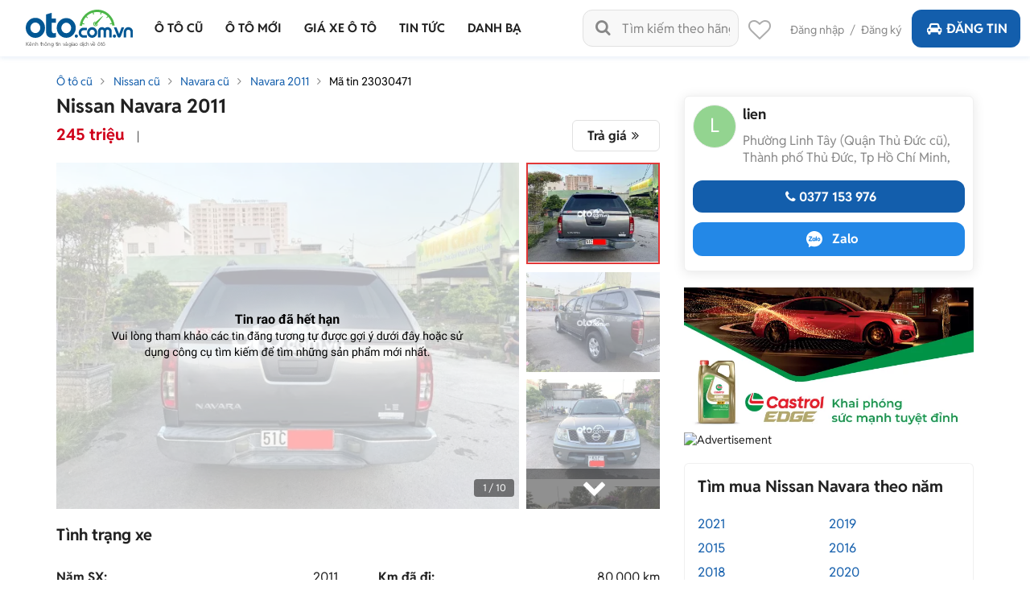

--- FILE ---
content_type: image/svg+xml
request_url: https://staticfile.oto.com.vn/dist/web/images/icon-dow.svg
body_size: 345
content:
<svg width="8" height="10" viewBox="0 0 8 10" fill="none" xmlns="http://www.w3.org/2000/svg"><path d="M7.185 5.171c.13.13.195.286.195.468a.682.682 0 0 1-.195.481L4 9.305.815 6.12a.654.654 0 0 1-.195-.481c0-.182.065-.338.195-.468s.29-.195.48-.195c.192 0 .352.065.482.195l1.547 1.56V1.596c0-.19.065-.351.195-.481s.29-.2.48-.208a.576.576 0 0 1 .482.208c.13.147.2.308.208.481v5.135l1.534-1.56c.13-.13.29-.195.48-.195.192 0 .352.065.482.195z" fill="#222"/></svg>